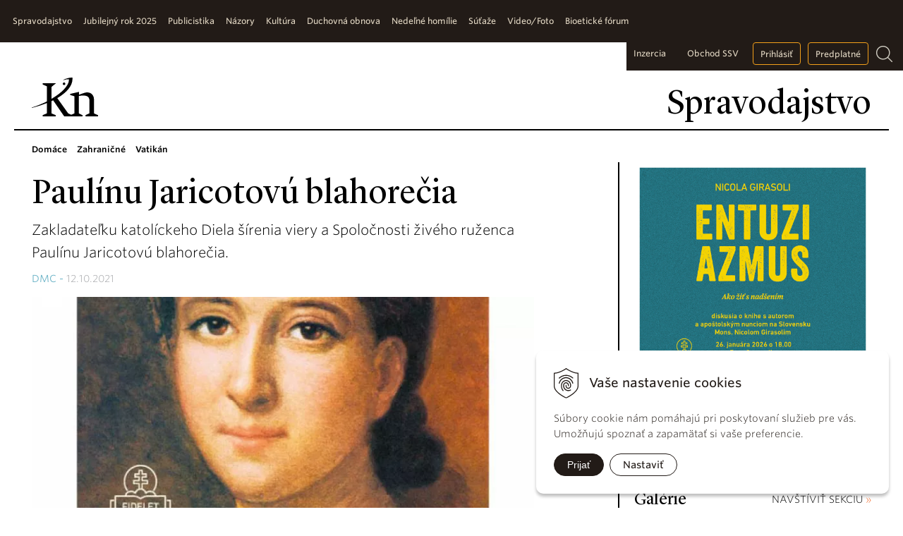

--- FILE ---
content_type: text/html; charset=windows-1250
request_url: https://www.katolickenoviny.sk/spravodajstvo/category/zahranicne/article/paulinu-jaricotovu-blahorecia.xhtml
body_size: 8664
content:
<!DOCTYPE html>
<html lang="sk">
    <head>
        <meta http-equiv="X-UA-Compatible" content="IE=edge,chrome=1">
        <meta name="viewport" content="width=device-width, initial-scale=1.0, maximum-scale=1.0, minimum-scale=1.0, user-scalable=no">
		
        <link rel="shortcut icon" href="https://www.katolickenoviny.sk/Data/2722/UserFiles/icons/favicon.ico" type="image/x-icon" />
        <link rel="apple-touch-icon" href="https://www.katolickenoviny.sk/Data/2722/UserFiles/icons/apple-touch-icon.png" />
		<link rel="icon" type="image/png" sizes="32x32" href="https://www.katolickenoviny.sk/Data/2722/UserFiles/icons/favicon-32x32.png">
		<link rel="icon" type="image/png" sizes="16x16" href="https://www.katolickenoviny.sk/Data/2722/UserFiles/icons/favicon-16x16.png">
		<link rel="manifest" href="https://www.katolickenoviny.sk/Data/2722/UserFiles/icons/site.webmanifest">
		<meta name="apple-mobile-web-app-title" content="Katolickenoviny.sk">
		<meta name="application-name" content="Katolickenoviny.sk">
		<meta name="msapplication-TileColor" content="#ffc40d">
		<meta name="theme-color" content="#ffffff">
		
        
		<meta charset="windows-1250" />
		<title>Paulínu Jaricotovú blahorečia - Spravodajstvo - Katolícke noviny</title>
		<meta name="description" content="Zakladateľku katolíckeho Diela šírenia viery a&nbsp;Spoločnosti živého ruženca Paulínu Jaricotovú blahorečia.&nbsp;" />
		<meta name="keywords" content=" ," />
		<meta name="robots" content="index,follow" />
		<meta name="googlebot" content="index,follow" />
		<meta name="author" content="WEBYGROUP.sk - Tvorba webov a eshopov" />
		<meta name="generator" content="Unisite 8.20.0 #281025" />
		<meta property="og:type" content="article" />
		<meta property="og:title" content="Paulínu Jaricotovú blahorečia" />
		<meta property="og:url" content="https://www.katolickenoviny.sk/spravodajstvo/category/zahranicne/article/paulinu-jaricotovu-blahorecia.xhtml" />
		<meta property="og:locale" content="sk_SK" />
		<meta property="og:site_name" content="Katolícke noviny" />
		<script type="application/ld+json">{
    "@context": "https://schema.org",
    "@type": "NewsArticle",
    "mainEntityOfPage": {
        "@type": "WebPage",
        "@id": "https://www.katolickenoviny.sk/spravodajstvo/category/zahranicne/article/paulinu-jaricotovu-blahorecia.xhtml"
    },
    "headline": "Paulínu Jaricotovú blahorečia",
    "image": "https://www.katolickenoviny.sk/Data/2722/UserFiles/R_2021/KN41/PAULINA-JARICOT_obalka_orez.jpg",
    "datePublished": "2021-10-12T00:00:00+02:00",
    "author": {
        "name": "DMC -"
    },
    "publisher": {
        "@type": "Organization",
        "name": "Katolícke noviny"
    },
    "description": "Zakladateľku katolíckeho Diela šírenia viery a&nbsp;Spoločnosti živého ruženca Paulínu Jaricotovú blahorečia.&nbsp;"
}</script>
		<meta property="og:image" content="https://www.katolickenoviny.sk/Data/2722/UserFiles/R_2021/KN41/PAULINA-JARICOT_obalka_orez.jpg" />
		<meta property="og:description" content="Zakladateľku katolíckeho Diela šírenia viery a&amp;nbsp;Spoločnosti živého ruženca Paulínu Jaricotovú blahorečia.&amp;nbsp;" />
		<meta property="article:published_time" content="2021-10-12T00:00:00" />
		<meta property="profile:first_name" content="DMC" />
		<meta property="profile:last_name" content="-" />
		<meta name="twitter:card" content="summary" />
		<meta name="twitter:title" content="Paulínu Jaricotovú blahorečia" />
		<meta name="twitter:description" content="Zakladateľku katolíckeho Diela šírenia viery a&amp;nbsp;Spoločnosti živého ruženca Paulínu Jaricotovú blahorečia.&amp;nbsp;" />
		<meta name="twitter:image" content="https://www.katolickenoviny.sk/Data/2722/UserFiles/R_2021/KN41/PAULINA-JARICOT_obalka_orez.jpg" />

		<link rel="stylesheet" type="text/css" href="/Data/2722/Cache/Css/site_55ff979a.css" />
		<link rel="stylesheet" type="text/css" href="/Data/2722/Cache/Css/default_css_8c9bfe92.css" />
		<link rel="stylesheet" type="text/css" href="/SiteJay2.0/JScript/Fancybox3/jquery.fancybox.min.css" />
		<link rel="stylesheet" type="text/css" href="https://www.katolickenoviny.sk/SiteJay2.0/Tools/JQFileUpload/css/web_style.css" />
		<link rel="stylesheet" type="text/css" href="https://www.katolickenoviny.sk/SiteJay2.0/Modules/Basic/MultiImageLinkJQ/nivo-slider.css" />
		<link rel="stylesheet" type="text/css" href="https://www.katolickenoviny.sk/SiteJay2.0/Modules/Basic/MultiImageLinkJQ/themes/default/default.css" />
		<script src="/SiteJay2.0/jquery-3.7.1.min.js"></script>
		<script src="/SiteJay2.0/JScript/Fancybox3/jquery.fancybox.min.js"></script>
		<script src="/SiteJay2.0/JScript/jquery.mousewheel-3.0.6.pack.js"></script>
		<script src="/Data/2722/Cache/Script/common_5fecc569.js"></script>
		<script src="/Data/2722/Cache/Script/CookieConsent_6224c920.js"></script>
		<script src="/Data/2722/Cache/Script/default_js_bc9a4148.js"></script>
		<script src="/Data/2722/Cache/Script/fancy_config_649aede.js"></script>
		<script src="/Data/2722/Cache/Script/jquery.nivo.slider.pack_431c1d47.js"></script>
		<script src="/Data/2722/Cache/Script/cfg_nivoslider_ed9827b3.js"></script>
		<style media="all" type="text/css">

                .article-photogallery .photo{
                    width:380px;
                    height:290px
                }
                
		</style>

        <link rel="stylesheet" type="text/css" href="/Data/default/UserFiles/font-awesome/css/font-awesome.min.css" />
        <link rel="stylesheet" type="text/css" href="https://cloud.typography.com/7398436/6388192/css/fonts.css" />
		
		<link href="https://www.katolickenoviny.sk/Data/2722/UserFiles/js/skins/all.css" rel="stylesheet">
		<script src="https://www.katolickenoviny.sk/Data/2722/UserFiles/js/icheck.min.js"></script>


    </head>
    <body id="page46147" class="skin-page">
        
		<!-- noindex start -->
            <div id="container-main">
                <header>
                    <div id="header">
                        <div id="head" class="container-row">
                            <p id="logo"><a href="/"><img src="https://www.katolickenoviny.sk/Data/2722/UserFiles/images/Kn-logo-new.svg" alt="Katolícke noviny" class="knln"></a></p>
                            <p id="logo-white"><a href="/"><img src="https://www.katolickenoviny.sk/Data/2722/UserFiles/images/kn-logo-black.svg" alt="Katolícke noviny"></a></p>
                            <span id="toogler"><i class="fa fa-bars" aria-hidden="true"></i></span>
                            <p id="cpage">Spravodajstvo</p>
                        </div><!--  end head -->
                    </div><!--  end header -->
                    <div class="top-bar">
						<div class="top-bar-in">	
							<div class="mbmenu" id="menu-main">
								<div class="title"><h3><a href="javascript:void(0)"><span><!----></span></a></h3></div>
								<div class="content"><nav>
<div id="sjm-s-menu-vodorovne"><ul id="m-smenuvodorovne" class="sjMenu"><li class="selected"><a href="https://www.katolickenoviny.sk/spravodajstvo.xhtml"><span>Spravodajstvo</span></a><ul><li><a href="/spravodajstvo/category/domace.xhtml"><span>Domáce</span></a></li><li><a href="/spravodajstvo/category/zahranicne.xhtml"><span>Zahraničné</span></a></li><li><a href="/spravodajstvo/category/vatikan.xhtml"><span>Vatikán</span></a></li></ul></li><li class="no-selected"><a href="https://www.katolickenoviny.sk/jubilejny-rok-2025.xhtml"><span>Jubilejný rok 2025</span></a></li><li class="no-selected"><a href="https://www.katolickenoviny.sk/publicistika.xhtml"><span>Publicistika</span></a><ul><li class="no-selected"><a href="https://www.katolickenoviny.sk/tema.xhtml"><span>Téma</span></a></li><li class="no-selected"><a href="https://www.katolickenoviny.sk/reportaz.xhtml"><span>Reportáž</span></a></li><li class="no-selected"><a href="https://www.katolickenoviny.sk/rozhovor.xhtml"><span>Rozhovor</span></a></li><li class="no-selected"><a href="https://www.katolickenoviny.sk/profil.xhtml"><span>Profil</span></a></li><li class="no-selected"><a href="https://www.katolickenoviny.sk/misie.xhtml"><span>Misie</span></a></li><li class="no-selected"><a href="https://www.katolickenoviny.sk/rodina.xhtml"><span>Rodina</span></a></li><li class="no-selected"><a href="https://www.katolickenoviny.sk/poradna.xhtml"><span>Poradňa</span></a></li><li class="no-selected"><a href="https://www.katolickenoviny.sk/mladym.xhtml"><span>Mladým</span></a></li><li class="no-selected"><a href="https://www.katolickenoviny.sk/detom.xhtml"><span>Deťom</span></a></li></ul></li><li class="no-selected"><a href="https://www.katolickenoviny.sk/nazory.xhtml"><span>Názory</span></a><ul><li class="no-selected"><a href="https://www.katolickenoviny.sk/editorial.xhtml"><span>Editoriál</span></a></li><li class="no-selected"><a href="https://www.katolickenoviny.sk/komentar.xhtml"><span>Komentár</span></a></li><li class="no-selected"><a href="https://www.katolickenoviny.sk/spytali-ste-sa.xhtml"><span>Vaše otázniky</span></a></li><li class="no-selected"><a href="https://www.katolickenoviny.sk/z-vasej-posty.xhtml"><span>Z vašej pošty</span></a></li></ul></li><li class="no-selected"><a href="https://www.katolickenoviny.sk/kultura.xhtml"><span>Kultúra</span></a></li><li class="no-selected"><a href="https://www.katolickenoviny.sk/duchovna-obnova.xhtml"><span>Duchovná obnova </span></a></li><li class="no-selected"><a href="https://www.katolickenoviny.sk/nedelne-homilie.xhtml"><span>Nedeľné homílie</span></a></li><li class="no-selected"><a href="https://www.katolickenoviny.sk/sutaze.xhtml"><span>Súťaže</span></a></li><li class="no-selected"><a href="https://www.katolickenoviny.sk/foto-video.xhtml"><span>Video/Foto</span></a></li><li class="no-selected"><a href="https://www.katolickenoviny.sk/bioeticke-forum.xhtml"><span>Bioetické fórum</span></a></li></ul></div>
</nav></div>
							</div>

							<div class="right-box">                            
								<!--
								<ul>
									<li><a href="/inzercia.xhtml">Inzercia</a></li>
                                    <li><a href="https://eobchod.ssv.sk/" target="_blank">Obchod SSV</a></li>
									<li><a href="#"><i class="fa fa-bookmark"></i></a></li>
									<li><a href="#" class="btn">Prihlásiť sa</a></li>
									<li><a href="/predplatne.xhtml" class="btn">Predplatné</a></li>
								</ul>
								-->
								<div class="loginmodule">
<div id="sjm-s-prihlasenie">

	<a href="https://www.katolickenoviny.sk/prihlasenie.xhtml">Prihlásiť</a>
	
</div>
</div>
								<div class="search">
<div id="sjm-s-vyhladavac">
	
                <script type="text/javascript">
                    /* <![CDATA[ */

                    displayBoxIndex = -1;
                    var SearchNavigate = function(diff) {
                        displayBoxIndex += diff;
                        var oBoxCollection = $(".suggestSearchContent:not(.suggestSearchHeader):not(.suggestSearchFooter) p");
                        if(!oBoxCollection.length){
                            return;
                        }
                        if (displayBoxIndex >= oBoxCollection.length)
                            displayBoxIndex = 0;
                        if (displayBoxIndex < 0)
                            displayBoxIndex = oBoxCollection.length - 1;
                        var cssClass = "search-selected-item";
                        oBoxCollection.removeClass(cssClass).eq(displayBoxIndex).addClass(cssClass);
                        oBoxCollection.eq(displayBoxIndex)[0].scrollIntoView({ 
                            block: 'nearest',
                            inline: 'nearest',
                            behavior: 'smooth'
                        });
                    }

                        var timeoutsearch;
                        function getXmlHttpRequestObject() {
                            if (window.XMLHttpRequest) {
                                return new XMLHttpRequest();
                            } else if(window.ActiveXObject) {
                                return new ActiveXObject("Microsoft.XMLHTTP");
                            } else {
                            }
                        }

                        var searchReq = getXmlHttpRequestObject();

                        function searchSuggest() {
                            if (searchReq.readyState == 4 || searchReq.readyState == 0) {
                                var str = escape(encodeURI(document.getElementById('searchstringid').value));
                                //$('#search_suggest').html('<div class="suggest_wrapper loading"><img src="/Images/loading.gif" alt="loading" /></div>');
                                var stockOnly = '0';
                                if (document.getElementById('searchStockOnlyId') != null && document.getElementById('searchStockOnlyId').checked == true)
                                    stockOnly = '1';

                                searchReq.open("GET", 'https://www.katolickenoviny.sk/nasepkavac/chckprm/suggest/search/' + str + '/stock/' + stockOnly + '.xhtml', true);
                                searchReq.onreadystatechange = handleSearchSuggest;
                                searchReq.send(null);
                            }
                            clearTimeout(timeoutsearch);
                        }

                        function handleSearchSuggest() {
                            if (searchReq.readyState == 4) {
                                var ss = document.getElementById('search_suggest')
                                ss.innerHTML = '';
                                ss.innerHTML = searchReq.responseText;

                                if(ss.innerHTML.length)
                                    ss.innerHTML = '<div class="suggest_wrapper">' + ss.innerHTML + '</div>';
                            }
                        }

                        $(document).ready(function(){

                            $('body').on('click', function () {
                                $('#search_suggest').html('');
                            });

                            $('form.search').on('click', function(e){
                                e.stopPropagation();
                            });

                            $('#searchstringid').attr('autocomplete','off').on('keyup click', function(e) {

                                if (e.keyCode == 40)
                                {
                                    e.preventDefault()
                                    SearchNavigate(1);
                                }
                                else if(e.keyCode==38)
                                {
                                    e.preventDefault()
                                    SearchNavigate(-1);
                                } else if(e.keyCode==13){

                                    if($("p.search-selected-item").length){
                                        e.preventDefault();
                                        location.href=$("p.search-selected-item a").attr("href");
                                    }

                                } else {
                                    if(timeoutsearch) {
                                        clearTimeout(timeoutsearch);
                                        timeoutsearch = null;
                                    }
                                    if($.trim($("#searchstringid").val()) !== ""){
                                        timeoutsearch = setTimeout(searchSuggest, 200);
                                    }
                                    else {
                                        var ss = document.getElementById('search_suggest')
                                        ss.innerHTML = '';                                    
                                    }
                                }
                            });
                        });
                    /* ]]> */
                </script>

<form action="https://www.katolickenoviny.sk/index.php?page=46256" method="get" class="search">
  <span class="submit"><input type="hidden" name="action" value="search" /><input type="hidden" name="cid" value="0" /><input type="hidden" name="page" value="46256" /><input type="submit" name="searchsubmit" value="Hľadaj" class="SearchSubmit" /></span>  
  <span class="input"><input type="text" name="searchstring" value="" class="SearchInput" id="searchstringid" placeholder="Hľadaný výraz" /><input type="hidden" name="searchtype" value="all" /></span>
  <input type="hidden" name="searchsubmit" value="1" />
</form>
<a href="#" class="lupa"></a></div>
</div>
							</div>
						</div>
                    </div>
                </header>
                <div id="container-outer">
                    <div id="container" class="clearfix container-row" >
                        <div id="content">
                            <main>
							<!-- noindex end -->
                                
									
<div id="sjm-d-89797"><ul class="sjMenu">
<li><a href="/spravodajstvo/category/domace.xhtml"><span>Domáce</span></a></li>
<li><a href="/spravodajstvo/category/zahranicne.xhtml"><span>Zahraničné</span></a></li>
<li><a href="/spravodajstvo/category/vatikan.xhtml"><span>Vatikán</span></a></li>
</ul></div>
<div class="basic001">

<div class="title"><h1>Paulínu Jaricotovú blahorečia</h1></div>


<div class="content">
<div id="sjm-d-88723"><div class="full-article ">

<div class="summary">Zakladateľku katolíckeho Diela šírenia viery a&nbsp;Spoločnosti živého ruženca Paulínu Jaricotovú blahorečia.&nbsp;</div>

	<div class="date" data-ownerimage="/Data/2722/UserFiles/"><strong>DMC -</strong> 12.10.2021</div>
    <div class="article-top">
        <div class="image"><picture><source type="image/webp" srcset="/Data/2722/Cache/Images/7e8228cb.jpeg.webp"><img src="/Data/2722/Cache/Images/7e8228cb.jpeg" alt="Paulínu Jaricotovú blahorečia" title="Paulínu Jaricotovú blahorečia" class="articleSummaryImg" /></picture></div>
		<p class="zdroj">Detail obálky knihy Paulína Jaricotová, ktorú vydal SSV</p>
    </div>

    
	<!-- Zaciatok clankov -->

	<div class="main-article">Vatikán o tom informoval&nbsp;4. októbra. Paulínu Jaricotovú (1799 – 1862) za ctihodnú vyhlásil 25. februára 1963 pápež Ján XXIII. Svätý Otec František 26. mája 2020 schválil zverejnenie dekrétu, ktorým sa uznal zázrak pripisovaný na jej príhovor.</div>
	<div clas="photogallery"></div>
	<div class="clear"></div>

   	
	
	<div class="social-share">
	   <a href="javascript: void(0)" onclick="window.open('https://www.facebook.com/sharer.php?u=https://www.katolickenoviny.sk/spravodajstvo/category/zahranicne/article/paulinu-jaricotovu-blahorecia.xhtml','sharer','toolbar=0,status=0,width=580,height=325');"><i class="fa fa-facebook-official"></i></a>
	   
	   <a href="javascript: void(0)" onclick="window.open('https://twitter.com/intent/tweet?url=https://www.katolickenoviny.sk/spravodajstvo/category/zahranicne/article/paulinu-jaricotovu-blahorecia.xhtml&text=Paulínu Jaricotovú blahorečia','sharer','toolbar=0,status=0,width=580,height=325');"><i class="fa fa-twitter" aria-hidden="true"></i></a>
	</div>

	
<div class="related-articles">
<h3>Súvisiace články</h3>
<div>
<div class="article">
  <div class="content">
    <div class="articlein"> <span class="date"><strong>TK KBS</strong> 07.01.2026</span>
		<h4><a href="https://www.katolickenoviny.sk/spravodajstvo/category/zahranicne/article/solidarita-a-modlitby-po-nicivom-poziari.xhtml">Solidarita a modlitby po ničivom požiari</a></h4>
        <div class="summary">Pápež Lev XIV. aj švajčiarski biskupi vyjadrili hlbokú sústrasť a solidaritu s obeťami ničivého požiaru v lyžiarskom stredisku Crans-Montana, ku ktorému došlo na Silvestra</div>
    </div>
  </div>
  <div class="image"><a href="https://www.katolickenoviny.sk/spravodajstvo/category/zahranicne/article/solidarita-a-modlitby-po-nicivom-poziari.xhtml"><img src="/Data/2722/Cache/Images/61420c5d.jpeg" title="Solidarita a modlitby po ničivom požiari" alt="Solidarita a modlitby po ničivom požiari" /></a></div>
  <div class="clear"></div>
</div><div class="article">
  <div class="content">
    <div class="articlein"> <span class="date"><strong>Vatican News</strong> 07.01.2026</span>
		<h4><a href="https://www.katolickenoviny.sk/spravodajstvo/category/zahranicne/article/venezuelski-biskupi-volaju-po-modlitbe.xhtml">Venezuelskí biskupi volajú po modlitbe</a></h4>
        <div class="summary">Venezuelská biskupská konferencia vydala 4. januára vyhlásenie reagujúce na udalosti v krajine a vyjadrila blízkosť miestnemu ľudu.</div>
    </div>
  </div>
  <div class="image"><a href="https://www.katolickenoviny.sk/spravodajstvo/category/zahranicne/article/venezuelski-biskupi-volaju-po-modlitbe.xhtml"><img src="/Data/2722/Cache/Images/a66b5c26.jpeg" title="Venezuelskí biskupi volajú po modlitbe" alt="Venezuelskí biskupi volajú po modlitbe" /></a></div>
  <div class="clear"></div>
</div>
</div>
</div>
<div class="clear"></div>


<!-- Koniec clankov -->
</div></div>
</div>	
</div>

									<div class="bbox">
<div id="sjm-s-banner-46147"> </div>
</div>
								
							<!-- noindex start -->
                            </main>
                        </div>
                        <div id="right">
                            <aside>
                                <div class="box">
<div id="sjm-s-topright-banner"><div class="box"><a src="/Data/2722/UserFiles/R_2025/KN_41/20250104_SSV_KN__DSC8349_ws.jpg"><img alt="" src="/Data/2722/UserFiles/R_2026/KN_3/Bannery_Entuziazmus_Quo_Vadis_1080_x_1350.jpg" style="width: 1080px; height: 1350px;" /> </a>
<p>&nbsp;</p>

<p><a class="fright" href="foto-video.xhtml">NAVŠTÍVIŤ SEKCIU <span class="raq">»</span></a></p>

<h3>Galérie</h3>
<a href="https://www.katolickenoviny.sk/foto-video/category/foto/article/fotogaleria-z-pute-kn-a-ssv.xhtml"><img href="https://www.katolickenoviny.sk/foto-video/category/foto/article/fotogaleria-z-pute-kn-a-ssv.xhtml" src="/Data/2722/UserFiles/R_2025/KN_41/20250104_SSV_KN__DSC8349_ws.jpg" /> </a></div></div>
</div>
								<div class="box">
<div id="sjm-s-cislo"><div class="noviny">
<h3>Tlačené vydanie</h3>

<div class="inner">
<a href="/aktualne-cislo.xhtml">Obsah čísla</a>
<br />
<a href="/predplatne.xhtml" class="btn gold" style="font-size:12px;">Staňte sa predplatiteľom</a>
</div>
<hr /></div>


</div>
</div>
                                <div class="box">
<div id="sjm-s-digitalne-cislo"><div class="dnoviny">
<h3>Digitálne vydanie</h3>

<a href="/predplatne.xhtml" class="btn gold" style="font-size:12px;">Staňte sa predplatiteľom</a>


  <canvas id="canvas1" width="140" height="100"></canvas>

<hr />
  <script>
    var can = document.getElementById('canvas1');
var ctx = can.getContext('2d');
var img = new Image();
img.onload = function() {
    ctx.drawImage(img, -30, 0,200,200);
}
img.src = "https://cdn.alza.sk/ImgW.ashx?fd=f16&cd=MAG02348V00152";    
  </script>
</div></div>
</div>
                                <div class="box">
<div id="sjm-s-baner-fix-pravy"></div>
</div>
								<div class="box">
<div id="sjm-s-tlac"></div>
</div>
                                
<div id="sjm-d-89476"><h3>Najčítanejšie</h3>
<div class="art-list">
    <ul class="list">

	<li><a href="https://www.katolickenoviny.sk/spravodajstvo/category/vatikan.xhtml" class="cat">Vatikán</a><br/>
	<a href="https://www.katolickenoviny.sk/spravodajstvo/category/vatikan/article/otvorena-ostala-uz-len-jedna-svata-brana.xhtml" class="link">Otvorená ostala už len jedna svätá brána</a><br/>
	<span class="cnt">Videné: 428</span>
</li>

	<li><a href="https://www.katolickenoviny.sk/spravodajstvo/category/domace.xhtml" class="cat">Domáce</a><br/>
	<a href="https://www.katolickenoviny.sk/spravodajstvo/category/domace/article/na-slovensku-sa-skoncil-jubilejny-rok-2025.xhtml" class="link">Na Slovensku sa skončil Jubilejný rok 2025</a><br/>
	<span class="cnt">Videné: 336</span>
</li>

	<li><a href="https://www.katolickenoviny.sk/spravodajstvo/category/domace.xhtml" class="cat">Domáce</a><br/>
	<a href="https://www.katolickenoviny.sk/spravodajstvo/category/domace/article/inauguracia-novej-riaditelky-ssv.xhtml" class="link">Inaugurácia novej riaditeľky SSV</a><br/>
	<span class="cnt">Videné: 266</span>
</li>

	<li><a href="https://www.katolickenoviny.sk/spravodajstvo/category/domace.xhtml" class="cat">Domáce</a><br/>
	<a href="https://www.katolickenoviny.sk/spravodajstvo/category/domace/article/mimosudna-dohoda-arcibiskupa-a-majitela-teplarne.xhtml" class="link">Mimosúdna dohoda arcibiskupa a majiteľa Teplárne</a><br/>
	<span class="cnt">Videné: 253</span>
</li>

	<li><a href="https://www.katolickenoviny.sk/spravodajstvo/category/zahranicne.xhtml" class="cat">Zahraničné</a><br/>
	<a href="https://www.katolickenoviny.sk/spravodajstvo/category/zahranicne/article/pariz-hostil-stretnutie-taize.xhtml" class="link">Paríž hostil stretnutie Taizé</a><br/>
	<span class="cnt">Videné: 216</span>
</li>

 </ul>
</div></div>

								
                            </aside>
                        </div><!--  end right -->
                    </div><!--  end container -->
                </div>
                <footer>
                    <div id="footer" class="container-row">
                        <div class="copy clearfix">
                            <div class="social">
                                <a href="https://www.facebook.com/tyzdennik.katolickenoviny/" target="_blank"><i class="fa fa-facebook"></i></a>
                                <a href="https://www.youtube.com/channel/UCjSzUTjmcdQGoHSH63nknlA" target="_blank"><i class="fa fa-youtube"></i></a>
                                <a href="https://www.flickr.com/photos/katolickenoviny" target="_blank"><i class="fa fa-flickr"></i></a>
                                <a href="https://www.katolickenoviny.sk/Data/2722/UserFiles/rss.xml"><i class="fa fa-rss"></i></a>
								<span>
									<a class="pllg lg1" href="https://moja.tatrabanka.sk/cgi-bin/e-commerce/start/help?type=cardpay_vbv_help&lang=sk" target="_blank"><img src="https://www.katolickenoviny.sk/Data/2722/UserFiles/images/visa.jpg" /></a>
									<a class="pllg lg2" href="https://www.mastercard.us/en-us/consumers/payment-technologies/securecode.html" target="_blank"><img src="https://www.katolickenoviny.sk/Data/2722/UserFiles/images/mastercard-secure.jpg" /></a>
								</span>
                            </div>
                            <p>katolickenoviny.sk © 1849 - 2026 Katolícke noviny</p>
                            <div class="btns">
                                <a href="/archiv.xhtml">Archív</a>
                                <!-- <a href="">Prihlásiť sa</a> -->
								<a href="#top" class="totop"></a>
                            </div>
                        </div>
						
<div id="sjm-s-plat-loga"></div>

                        <div class="navigacia clearfix">
                            <div><h3>O nás</h3> 
<div id="sjm-s-menu-1"><ul id="m-smenu1" class="sjMenu"><li class="no-selected"><a href="https://www.katolickenoviny.sk/kontakt.xhtml">Kontakt</a></li><li class="no-selected"><a href="https://www.katolickenoviny.sk/inzercia.xhtml">Inzercia</a></li><li class="no-selected"><a href="https://www.katolickenoviny.sk/kariera.xhtml">Kariéra</a></li><li class="no-selected"><a href="https://www.katolickenoviny.sk/2-dane.xhtml">2% dane</a></li><li class="no-selected"><a href="https://www.katolickenoviny.sk/historia.xhtml">História</a></li></ul></div>
</div>
                            <div><h3>Kontaktujte nás</h3> 
<div id="sjm-s-menu-2"><ul id="m-smenu2" class="sjMenu"><li class="no-selected"><a href="https://www.katolickenoviny.sk/stan-sa-reporterom-kn.xhtml">Staň sa reportérom KN</a></li><li class="no-selected"><a href="https://www.katolickenoviny.sk/podporte-nas.xhtml">Podporte nás</a></li><li class="no-selected"><a href="https://www.katolickenoviny.sk/darujte-nas.xhtml">Darujte nás</a></li></ul></div>
</div>
                            <div><h3>Katolícke noviny</h3> 
<div id="sjm-s-menu-3"><ul id="m-smenu3" class="sjMenu"><li class="no-selected"><a href="https://www.katolickenoviny.sk/aktualne-cislo.xhtml">Aktuálne číslo</a></li><li><a href="http://old.katolickenoviny.sk">Archív</a></li></ul></div>
</div>
                            <div><h3>Dokumenty</h3> 
<div id="sjm-s-menu-4"><ul id="m-smenu4" class="sjMenu"><li><a href="https://www.kbs.sk/obsah/sekcia/h/dokumenty-a-vyhlasenia/p/dokumenty-papezov">Dokumenty pápežov</a></li><li><a href="https://www.kbs.sk/obsah/sekcia/h/dokumenty-a-vyhlasenia/p/dokumenty-vatikanskych-uradov">Dokumenty vatikánskych úradov</a></li><li><a href="https://www.kbs.sk/obsah/sekcia/h/dokumenty-a-vyhlasenia/p/druhy-vatikansky-koncil">Druhý vatikánsky koncil</a></li><li><a href="https://www.kbs.sk/obsah/sekcia/h/dokumenty-a-vyhlasenia/p/dokumenty-kbs">Dokumenty KBS</a></li><li><a href="https://www.kbs.sk/obsah/sekcia/h/dokumenty-a-vyhlasenia/p/kodex-kanonickeho-prava">Kódex kánonického práva</a></li><li><a href="https://dkc.kbs.sk/dkc.php?frames=1&in=KKC">Katechizmus Katolíckej cirkvi</a></li></ul></div>
</div>
                            <div><h3>Obchodné podmienky</h3> 
<div id="sjm-s-menu-5"><ul id="m-smenu5" class="sjMenu"><li><a href="https://www.katolickenoviny.sk/predplatne">Digitálne vydanie</a></li><li class="no-selected"><a href="https://www.katolickenoviny.sk/obchodne-podmienky.xhtml">Obchodné podmienky</a></li><li class="no-selected"><a href="https://www.katolickenoviny.sk/gdpr.xhtml">GDPR</a></li><li class="no-selected"><a href="https://www.katolickenoviny.sk/pouzivanie-cookies.xhtml">Používanie cookies</a></li></ul></div>
</div>
                        </div>
                    </div><!--  end footer -->
                </footer>
            </div><!--  end outer -->
            
<div id="sjm-sjam_adminpanel"></div>

			<!-- noindex end -->
        
    <script>
(function(){
    document.addEventListener("DOMContentLoaded", function(event) {
        let newCookie = new WebyCookie();
newCookie.enabled = true;
newCookie.placement = 'right';
newCookie.smallAcceptButtonName = 'Prijať';
newCookie.smallSettingsButtonName = 'Nastaviť';
newCookie.smallDenyButtonName = 'Odmietnuť';
newCookie.smallDenyButtonShow = '';
newCookie.header = 'Vaše nastavenie cookies';
newCookie.smallDescription = 'Súbory cookie nám pomáhajú pri poskytovaní služieb pre vás. Umožňujú spoznať a zapamätať si vaše preferencie.';
newCookie.closeButtonShow = '';
newCookie.acceptButtonName = 'Prijať všetky cookies';
newCookie.saveButtonName = 'Uložiť nastavenie';
newCookie.denyButtonName = 'Odmietnuť všetky cookies';
newCookie.denyButtonShow = true;
newCookie.description = 'Tento nástroj vám pomôže vybrať a deaktivovať rôzne značky / sledovače / analytické nástroje používané na tejto webovej lokalite. Upozorňujeme, že vypnutím konkrétnej cookies môžete ovplyvniť zobrazenie stránky. Niektoré jej služby potom nemusia správne, alebo vôbec fungovať.';
newCookie.settingsHeader = 'Spravovať moje preferencie cookies';
newCookie.categoriesTabName = 'Kategórie cookies';
newCookie.scriptsTabName = 'Zoznam príjemcov cookies';
newCookie.moreToggleName = 'Viac informácií';
newCookie.lessToggleName = 'Menej informácií';
newCookie.catNecessaryName = 'Nevyhnutne potrebné súbory cookies';
newCookie.catNecessaryDescription = 'Tieto cookies sú nevyhnutné pre správne fungovanie webovej stránky. V našich systémoch ich nemožno vypnúť. Zvyčajne sa nastavujú iba na základe vami vykonaných krokov, ktoré zodpovedajú požiadavke na služby, ako napríklad nastavenie vašich preferencií ochrany osobných údajov, prihlásenie alebo vyplnenie formulárov. Prehliadač môžete nastaviť tak, aby vás blokoval alebo upozorňoval na tieto súbory cookie, ale niektoré časti webu potom nebudú fungovať.  Tieto cookies neobsahujú žiadne informácie umožňujúce identifikáciu osôb.';
newCookie.moreInfoName = 'Viac info o spracúvaní cookies';
newCookie.moreInfoUrl = '/pouzivanie-cookies.xhtml';
newCookie.expireDaysAccept = '365';
newCookie.expireDaysCustom = '365';
newCookie.expireDaysDeny = '180';
newCookie.BgColor = '#FFFFFF';
newCookie.textColor = '#221b17';
newCookie.borderColor = '#221b17';
newCookie.linkColor = '#221b17';
newCookie.saveButtonColor = '#FFFFFF';
newCookie.saveButtonColorHover = '#221b17';
newCookie.saveButtonTextColor = '#221b17';
newCookie.saveButtonTextColorHover = '#FFFFFF';
newCookie.saveButtonBorderColor = '#221b17';
newCookie.saveButtonBorderColorHover = '#221b17';
newCookie.acceptButtonColor = '#221b17';
newCookie.acceptButtonColorHover = '#f4a01a';
newCookie.acceptButtonTextColor = '#FFFFFF';
newCookie.acceptButtonTextColorHover = '#FFFFFF';
newCookie.acceptButtonBorderColor = '#221b17';
newCookie.acceptButtonBorderColorHover = '#f4a01a';
newCookie.denyButtonColor = '#ffffff';
newCookie.denyButtonColorHover = '#221b17';
newCookie.denyButtonTextColor = '#221b17';
newCookie.denyButtonTextColorHover = '#ffffff';
newCookie.denyButtonBorderColor = '#221b17';
newCookie.denyButtonBorderColorHover = '#221b17';
newCookie.closeButtonColor = '#221b17';
newCookie.iconColor = '#221b17';
newCookie.activeTabColor = '#221b17';
            newCookie.scriptsListCat = {"analytic":{"id":"analytic","name":"Analytick\u00e9 cookies","description":"Pomocou t\u00fdchto cookies my a na\u0161i partneri dok\u00e1\u017eeme lep\u0161ie porozumie\u0165, ako pou\u017e\u00edvate n\u00e1\u0161 web.  Pod\u013ea nich dok\u00e1\u017eeme zisti\u0165 po\u010det n\u00e1v\u0161tev n\u00e1\u0161ho webu. Pou\u017e\u00edvame ich tie\u017e k anal\u00fdze, ak\u00fdm sp\u00f4sobom prehliadate n\u00e1\u0161 web, alebo na rekon\u0161trukciu v\u00e1\u0161ho postupu pri prehliadan\u00ed. Pom\u00e1ha n\u00e1m to zlep\u0161ova\u0165 fungovanie webu. Napr\u00edklad dok\u00e1\u017eeme zaisti\u0165, aby pou\u017e\u00edvatelia \u013eahko na\u0161li to, \u010do h\u013eadaj\u00fa. Ak odmietnete tieto cookies, nebudeme schopn\u00fd analyzova\u0165 sp\u00f4sob ak\u00fdm pou\u017e\u00edvate na\u0161u str\u00e1nku.","checked":false}};
            newCookie.scriptsList = {"1":{"id":1,"name":"Google Analytics","description":"Google Analytics je n\u00e1stroj umo\u017e\u0148uj\u00faci vlastn\u00edkovi webu z\u00edskava\u0165 \u0161tatistick\u00e9 \u00fadaje o svojich z\u00e1kazn\u00edkoch. Sprostredkuje \u00fadaje o n\u00e1v\u0161tevnosti webu, o spr\u00e1van\u00ed n\u00e1v\u0161tevn\u00edkov, \u010do ich zaujalo a pod. Na ich z\u00e1klade m\u00f4\u017ee vlastn\u00edk web vylep\u0161ova\u0165, aby bol \u010do najviac u\u017e\u00edvate\u013esky pr\u00edvetiv\u00fd. Poskytovate\u013e je Google.","category":"analytic","checked":false}};
            newCookie.show();
        });
    })();</script></body>
</html>
